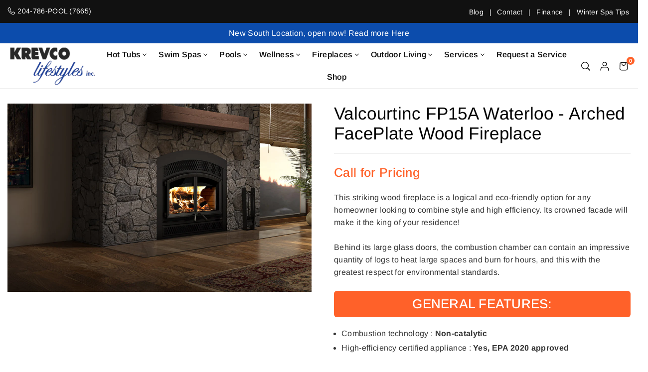

--- FILE ---
content_type: text/html; charset=utf-8
request_url: https://www.google.com/recaptcha/enterprise/anchor?ar=1&k=6LeDBFwpAAAAAJe8ux9-imrqZ2ueRsEtdiWoDDpX&co=aHR0cHM6Ly9hcHAubGlua3dyay5jb206NDQz&hl=en&v=PoyoqOPhxBO7pBk68S4YbpHZ&size=invisible&anchor-ms=20000&execute-ms=30000&cb=fxbol2hkn8ot
body_size: 48877
content:
<!DOCTYPE HTML><html dir="ltr" lang="en"><head><meta http-equiv="Content-Type" content="text/html; charset=UTF-8">
<meta http-equiv="X-UA-Compatible" content="IE=edge">
<title>reCAPTCHA</title>
<style type="text/css">
/* cyrillic-ext */
@font-face {
  font-family: 'Roboto';
  font-style: normal;
  font-weight: 400;
  font-stretch: 100%;
  src: url(//fonts.gstatic.com/s/roboto/v48/KFO7CnqEu92Fr1ME7kSn66aGLdTylUAMa3GUBHMdazTgWw.woff2) format('woff2');
  unicode-range: U+0460-052F, U+1C80-1C8A, U+20B4, U+2DE0-2DFF, U+A640-A69F, U+FE2E-FE2F;
}
/* cyrillic */
@font-face {
  font-family: 'Roboto';
  font-style: normal;
  font-weight: 400;
  font-stretch: 100%;
  src: url(//fonts.gstatic.com/s/roboto/v48/KFO7CnqEu92Fr1ME7kSn66aGLdTylUAMa3iUBHMdazTgWw.woff2) format('woff2');
  unicode-range: U+0301, U+0400-045F, U+0490-0491, U+04B0-04B1, U+2116;
}
/* greek-ext */
@font-face {
  font-family: 'Roboto';
  font-style: normal;
  font-weight: 400;
  font-stretch: 100%;
  src: url(//fonts.gstatic.com/s/roboto/v48/KFO7CnqEu92Fr1ME7kSn66aGLdTylUAMa3CUBHMdazTgWw.woff2) format('woff2');
  unicode-range: U+1F00-1FFF;
}
/* greek */
@font-face {
  font-family: 'Roboto';
  font-style: normal;
  font-weight: 400;
  font-stretch: 100%;
  src: url(//fonts.gstatic.com/s/roboto/v48/KFO7CnqEu92Fr1ME7kSn66aGLdTylUAMa3-UBHMdazTgWw.woff2) format('woff2');
  unicode-range: U+0370-0377, U+037A-037F, U+0384-038A, U+038C, U+038E-03A1, U+03A3-03FF;
}
/* math */
@font-face {
  font-family: 'Roboto';
  font-style: normal;
  font-weight: 400;
  font-stretch: 100%;
  src: url(//fonts.gstatic.com/s/roboto/v48/KFO7CnqEu92Fr1ME7kSn66aGLdTylUAMawCUBHMdazTgWw.woff2) format('woff2');
  unicode-range: U+0302-0303, U+0305, U+0307-0308, U+0310, U+0312, U+0315, U+031A, U+0326-0327, U+032C, U+032F-0330, U+0332-0333, U+0338, U+033A, U+0346, U+034D, U+0391-03A1, U+03A3-03A9, U+03B1-03C9, U+03D1, U+03D5-03D6, U+03F0-03F1, U+03F4-03F5, U+2016-2017, U+2034-2038, U+203C, U+2040, U+2043, U+2047, U+2050, U+2057, U+205F, U+2070-2071, U+2074-208E, U+2090-209C, U+20D0-20DC, U+20E1, U+20E5-20EF, U+2100-2112, U+2114-2115, U+2117-2121, U+2123-214F, U+2190, U+2192, U+2194-21AE, U+21B0-21E5, U+21F1-21F2, U+21F4-2211, U+2213-2214, U+2216-22FF, U+2308-230B, U+2310, U+2319, U+231C-2321, U+2336-237A, U+237C, U+2395, U+239B-23B7, U+23D0, U+23DC-23E1, U+2474-2475, U+25AF, U+25B3, U+25B7, U+25BD, U+25C1, U+25CA, U+25CC, U+25FB, U+266D-266F, U+27C0-27FF, U+2900-2AFF, U+2B0E-2B11, U+2B30-2B4C, U+2BFE, U+3030, U+FF5B, U+FF5D, U+1D400-1D7FF, U+1EE00-1EEFF;
}
/* symbols */
@font-face {
  font-family: 'Roboto';
  font-style: normal;
  font-weight: 400;
  font-stretch: 100%;
  src: url(//fonts.gstatic.com/s/roboto/v48/KFO7CnqEu92Fr1ME7kSn66aGLdTylUAMaxKUBHMdazTgWw.woff2) format('woff2');
  unicode-range: U+0001-000C, U+000E-001F, U+007F-009F, U+20DD-20E0, U+20E2-20E4, U+2150-218F, U+2190, U+2192, U+2194-2199, U+21AF, U+21E6-21F0, U+21F3, U+2218-2219, U+2299, U+22C4-22C6, U+2300-243F, U+2440-244A, U+2460-24FF, U+25A0-27BF, U+2800-28FF, U+2921-2922, U+2981, U+29BF, U+29EB, U+2B00-2BFF, U+4DC0-4DFF, U+FFF9-FFFB, U+10140-1018E, U+10190-1019C, U+101A0, U+101D0-101FD, U+102E0-102FB, U+10E60-10E7E, U+1D2C0-1D2D3, U+1D2E0-1D37F, U+1F000-1F0FF, U+1F100-1F1AD, U+1F1E6-1F1FF, U+1F30D-1F30F, U+1F315, U+1F31C, U+1F31E, U+1F320-1F32C, U+1F336, U+1F378, U+1F37D, U+1F382, U+1F393-1F39F, U+1F3A7-1F3A8, U+1F3AC-1F3AF, U+1F3C2, U+1F3C4-1F3C6, U+1F3CA-1F3CE, U+1F3D4-1F3E0, U+1F3ED, U+1F3F1-1F3F3, U+1F3F5-1F3F7, U+1F408, U+1F415, U+1F41F, U+1F426, U+1F43F, U+1F441-1F442, U+1F444, U+1F446-1F449, U+1F44C-1F44E, U+1F453, U+1F46A, U+1F47D, U+1F4A3, U+1F4B0, U+1F4B3, U+1F4B9, U+1F4BB, U+1F4BF, U+1F4C8-1F4CB, U+1F4D6, U+1F4DA, U+1F4DF, U+1F4E3-1F4E6, U+1F4EA-1F4ED, U+1F4F7, U+1F4F9-1F4FB, U+1F4FD-1F4FE, U+1F503, U+1F507-1F50B, U+1F50D, U+1F512-1F513, U+1F53E-1F54A, U+1F54F-1F5FA, U+1F610, U+1F650-1F67F, U+1F687, U+1F68D, U+1F691, U+1F694, U+1F698, U+1F6AD, U+1F6B2, U+1F6B9-1F6BA, U+1F6BC, U+1F6C6-1F6CF, U+1F6D3-1F6D7, U+1F6E0-1F6EA, U+1F6F0-1F6F3, U+1F6F7-1F6FC, U+1F700-1F7FF, U+1F800-1F80B, U+1F810-1F847, U+1F850-1F859, U+1F860-1F887, U+1F890-1F8AD, U+1F8B0-1F8BB, U+1F8C0-1F8C1, U+1F900-1F90B, U+1F93B, U+1F946, U+1F984, U+1F996, U+1F9E9, U+1FA00-1FA6F, U+1FA70-1FA7C, U+1FA80-1FA89, U+1FA8F-1FAC6, U+1FACE-1FADC, U+1FADF-1FAE9, U+1FAF0-1FAF8, U+1FB00-1FBFF;
}
/* vietnamese */
@font-face {
  font-family: 'Roboto';
  font-style: normal;
  font-weight: 400;
  font-stretch: 100%;
  src: url(//fonts.gstatic.com/s/roboto/v48/KFO7CnqEu92Fr1ME7kSn66aGLdTylUAMa3OUBHMdazTgWw.woff2) format('woff2');
  unicode-range: U+0102-0103, U+0110-0111, U+0128-0129, U+0168-0169, U+01A0-01A1, U+01AF-01B0, U+0300-0301, U+0303-0304, U+0308-0309, U+0323, U+0329, U+1EA0-1EF9, U+20AB;
}
/* latin-ext */
@font-face {
  font-family: 'Roboto';
  font-style: normal;
  font-weight: 400;
  font-stretch: 100%;
  src: url(//fonts.gstatic.com/s/roboto/v48/KFO7CnqEu92Fr1ME7kSn66aGLdTylUAMa3KUBHMdazTgWw.woff2) format('woff2');
  unicode-range: U+0100-02BA, U+02BD-02C5, U+02C7-02CC, U+02CE-02D7, U+02DD-02FF, U+0304, U+0308, U+0329, U+1D00-1DBF, U+1E00-1E9F, U+1EF2-1EFF, U+2020, U+20A0-20AB, U+20AD-20C0, U+2113, U+2C60-2C7F, U+A720-A7FF;
}
/* latin */
@font-face {
  font-family: 'Roboto';
  font-style: normal;
  font-weight: 400;
  font-stretch: 100%;
  src: url(//fonts.gstatic.com/s/roboto/v48/KFO7CnqEu92Fr1ME7kSn66aGLdTylUAMa3yUBHMdazQ.woff2) format('woff2');
  unicode-range: U+0000-00FF, U+0131, U+0152-0153, U+02BB-02BC, U+02C6, U+02DA, U+02DC, U+0304, U+0308, U+0329, U+2000-206F, U+20AC, U+2122, U+2191, U+2193, U+2212, U+2215, U+FEFF, U+FFFD;
}
/* cyrillic-ext */
@font-face {
  font-family: 'Roboto';
  font-style: normal;
  font-weight: 500;
  font-stretch: 100%;
  src: url(//fonts.gstatic.com/s/roboto/v48/KFO7CnqEu92Fr1ME7kSn66aGLdTylUAMa3GUBHMdazTgWw.woff2) format('woff2');
  unicode-range: U+0460-052F, U+1C80-1C8A, U+20B4, U+2DE0-2DFF, U+A640-A69F, U+FE2E-FE2F;
}
/* cyrillic */
@font-face {
  font-family: 'Roboto';
  font-style: normal;
  font-weight: 500;
  font-stretch: 100%;
  src: url(//fonts.gstatic.com/s/roboto/v48/KFO7CnqEu92Fr1ME7kSn66aGLdTylUAMa3iUBHMdazTgWw.woff2) format('woff2');
  unicode-range: U+0301, U+0400-045F, U+0490-0491, U+04B0-04B1, U+2116;
}
/* greek-ext */
@font-face {
  font-family: 'Roboto';
  font-style: normal;
  font-weight: 500;
  font-stretch: 100%;
  src: url(//fonts.gstatic.com/s/roboto/v48/KFO7CnqEu92Fr1ME7kSn66aGLdTylUAMa3CUBHMdazTgWw.woff2) format('woff2');
  unicode-range: U+1F00-1FFF;
}
/* greek */
@font-face {
  font-family: 'Roboto';
  font-style: normal;
  font-weight: 500;
  font-stretch: 100%;
  src: url(//fonts.gstatic.com/s/roboto/v48/KFO7CnqEu92Fr1ME7kSn66aGLdTylUAMa3-UBHMdazTgWw.woff2) format('woff2');
  unicode-range: U+0370-0377, U+037A-037F, U+0384-038A, U+038C, U+038E-03A1, U+03A3-03FF;
}
/* math */
@font-face {
  font-family: 'Roboto';
  font-style: normal;
  font-weight: 500;
  font-stretch: 100%;
  src: url(//fonts.gstatic.com/s/roboto/v48/KFO7CnqEu92Fr1ME7kSn66aGLdTylUAMawCUBHMdazTgWw.woff2) format('woff2');
  unicode-range: U+0302-0303, U+0305, U+0307-0308, U+0310, U+0312, U+0315, U+031A, U+0326-0327, U+032C, U+032F-0330, U+0332-0333, U+0338, U+033A, U+0346, U+034D, U+0391-03A1, U+03A3-03A9, U+03B1-03C9, U+03D1, U+03D5-03D6, U+03F0-03F1, U+03F4-03F5, U+2016-2017, U+2034-2038, U+203C, U+2040, U+2043, U+2047, U+2050, U+2057, U+205F, U+2070-2071, U+2074-208E, U+2090-209C, U+20D0-20DC, U+20E1, U+20E5-20EF, U+2100-2112, U+2114-2115, U+2117-2121, U+2123-214F, U+2190, U+2192, U+2194-21AE, U+21B0-21E5, U+21F1-21F2, U+21F4-2211, U+2213-2214, U+2216-22FF, U+2308-230B, U+2310, U+2319, U+231C-2321, U+2336-237A, U+237C, U+2395, U+239B-23B7, U+23D0, U+23DC-23E1, U+2474-2475, U+25AF, U+25B3, U+25B7, U+25BD, U+25C1, U+25CA, U+25CC, U+25FB, U+266D-266F, U+27C0-27FF, U+2900-2AFF, U+2B0E-2B11, U+2B30-2B4C, U+2BFE, U+3030, U+FF5B, U+FF5D, U+1D400-1D7FF, U+1EE00-1EEFF;
}
/* symbols */
@font-face {
  font-family: 'Roboto';
  font-style: normal;
  font-weight: 500;
  font-stretch: 100%;
  src: url(//fonts.gstatic.com/s/roboto/v48/KFO7CnqEu92Fr1ME7kSn66aGLdTylUAMaxKUBHMdazTgWw.woff2) format('woff2');
  unicode-range: U+0001-000C, U+000E-001F, U+007F-009F, U+20DD-20E0, U+20E2-20E4, U+2150-218F, U+2190, U+2192, U+2194-2199, U+21AF, U+21E6-21F0, U+21F3, U+2218-2219, U+2299, U+22C4-22C6, U+2300-243F, U+2440-244A, U+2460-24FF, U+25A0-27BF, U+2800-28FF, U+2921-2922, U+2981, U+29BF, U+29EB, U+2B00-2BFF, U+4DC0-4DFF, U+FFF9-FFFB, U+10140-1018E, U+10190-1019C, U+101A0, U+101D0-101FD, U+102E0-102FB, U+10E60-10E7E, U+1D2C0-1D2D3, U+1D2E0-1D37F, U+1F000-1F0FF, U+1F100-1F1AD, U+1F1E6-1F1FF, U+1F30D-1F30F, U+1F315, U+1F31C, U+1F31E, U+1F320-1F32C, U+1F336, U+1F378, U+1F37D, U+1F382, U+1F393-1F39F, U+1F3A7-1F3A8, U+1F3AC-1F3AF, U+1F3C2, U+1F3C4-1F3C6, U+1F3CA-1F3CE, U+1F3D4-1F3E0, U+1F3ED, U+1F3F1-1F3F3, U+1F3F5-1F3F7, U+1F408, U+1F415, U+1F41F, U+1F426, U+1F43F, U+1F441-1F442, U+1F444, U+1F446-1F449, U+1F44C-1F44E, U+1F453, U+1F46A, U+1F47D, U+1F4A3, U+1F4B0, U+1F4B3, U+1F4B9, U+1F4BB, U+1F4BF, U+1F4C8-1F4CB, U+1F4D6, U+1F4DA, U+1F4DF, U+1F4E3-1F4E6, U+1F4EA-1F4ED, U+1F4F7, U+1F4F9-1F4FB, U+1F4FD-1F4FE, U+1F503, U+1F507-1F50B, U+1F50D, U+1F512-1F513, U+1F53E-1F54A, U+1F54F-1F5FA, U+1F610, U+1F650-1F67F, U+1F687, U+1F68D, U+1F691, U+1F694, U+1F698, U+1F6AD, U+1F6B2, U+1F6B9-1F6BA, U+1F6BC, U+1F6C6-1F6CF, U+1F6D3-1F6D7, U+1F6E0-1F6EA, U+1F6F0-1F6F3, U+1F6F7-1F6FC, U+1F700-1F7FF, U+1F800-1F80B, U+1F810-1F847, U+1F850-1F859, U+1F860-1F887, U+1F890-1F8AD, U+1F8B0-1F8BB, U+1F8C0-1F8C1, U+1F900-1F90B, U+1F93B, U+1F946, U+1F984, U+1F996, U+1F9E9, U+1FA00-1FA6F, U+1FA70-1FA7C, U+1FA80-1FA89, U+1FA8F-1FAC6, U+1FACE-1FADC, U+1FADF-1FAE9, U+1FAF0-1FAF8, U+1FB00-1FBFF;
}
/* vietnamese */
@font-face {
  font-family: 'Roboto';
  font-style: normal;
  font-weight: 500;
  font-stretch: 100%;
  src: url(//fonts.gstatic.com/s/roboto/v48/KFO7CnqEu92Fr1ME7kSn66aGLdTylUAMa3OUBHMdazTgWw.woff2) format('woff2');
  unicode-range: U+0102-0103, U+0110-0111, U+0128-0129, U+0168-0169, U+01A0-01A1, U+01AF-01B0, U+0300-0301, U+0303-0304, U+0308-0309, U+0323, U+0329, U+1EA0-1EF9, U+20AB;
}
/* latin-ext */
@font-face {
  font-family: 'Roboto';
  font-style: normal;
  font-weight: 500;
  font-stretch: 100%;
  src: url(//fonts.gstatic.com/s/roboto/v48/KFO7CnqEu92Fr1ME7kSn66aGLdTylUAMa3KUBHMdazTgWw.woff2) format('woff2');
  unicode-range: U+0100-02BA, U+02BD-02C5, U+02C7-02CC, U+02CE-02D7, U+02DD-02FF, U+0304, U+0308, U+0329, U+1D00-1DBF, U+1E00-1E9F, U+1EF2-1EFF, U+2020, U+20A0-20AB, U+20AD-20C0, U+2113, U+2C60-2C7F, U+A720-A7FF;
}
/* latin */
@font-face {
  font-family: 'Roboto';
  font-style: normal;
  font-weight: 500;
  font-stretch: 100%;
  src: url(//fonts.gstatic.com/s/roboto/v48/KFO7CnqEu92Fr1ME7kSn66aGLdTylUAMa3yUBHMdazQ.woff2) format('woff2');
  unicode-range: U+0000-00FF, U+0131, U+0152-0153, U+02BB-02BC, U+02C6, U+02DA, U+02DC, U+0304, U+0308, U+0329, U+2000-206F, U+20AC, U+2122, U+2191, U+2193, U+2212, U+2215, U+FEFF, U+FFFD;
}
/* cyrillic-ext */
@font-face {
  font-family: 'Roboto';
  font-style: normal;
  font-weight: 900;
  font-stretch: 100%;
  src: url(//fonts.gstatic.com/s/roboto/v48/KFO7CnqEu92Fr1ME7kSn66aGLdTylUAMa3GUBHMdazTgWw.woff2) format('woff2');
  unicode-range: U+0460-052F, U+1C80-1C8A, U+20B4, U+2DE0-2DFF, U+A640-A69F, U+FE2E-FE2F;
}
/* cyrillic */
@font-face {
  font-family: 'Roboto';
  font-style: normal;
  font-weight: 900;
  font-stretch: 100%;
  src: url(//fonts.gstatic.com/s/roboto/v48/KFO7CnqEu92Fr1ME7kSn66aGLdTylUAMa3iUBHMdazTgWw.woff2) format('woff2');
  unicode-range: U+0301, U+0400-045F, U+0490-0491, U+04B0-04B1, U+2116;
}
/* greek-ext */
@font-face {
  font-family: 'Roboto';
  font-style: normal;
  font-weight: 900;
  font-stretch: 100%;
  src: url(//fonts.gstatic.com/s/roboto/v48/KFO7CnqEu92Fr1ME7kSn66aGLdTylUAMa3CUBHMdazTgWw.woff2) format('woff2');
  unicode-range: U+1F00-1FFF;
}
/* greek */
@font-face {
  font-family: 'Roboto';
  font-style: normal;
  font-weight: 900;
  font-stretch: 100%;
  src: url(//fonts.gstatic.com/s/roboto/v48/KFO7CnqEu92Fr1ME7kSn66aGLdTylUAMa3-UBHMdazTgWw.woff2) format('woff2');
  unicode-range: U+0370-0377, U+037A-037F, U+0384-038A, U+038C, U+038E-03A1, U+03A3-03FF;
}
/* math */
@font-face {
  font-family: 'Roboto';
  font-style: normal;
  font-weight: 900;
  font-stretch: 100%;
  src: url(//fonts.gstatic.com/s/roboto/v48/KFO7CnqEu92Fr1ME7kSn66aGLdTylUAMawCUBHMdazTgWw.woff2) format('woff2');
  unicode-range: U+0302-0303, U+0305, U+0307-0308, U+0310, U+0312, U+0315, U+031A, U+0326-0327, U+032C, U+032F-0330, U+0332-0333, U+0338, U+033A, U+0346, U+034D, U+0391-03A1, U+03A3-03A9, U+03B1-03C9, U+03D1, U+03D5-03D6, U+03F0-03F1, U+03F4-03F5, U+2016-2017, U+2034-2038, U+203C, U+2040, U+2043, U+2047, U+2050, U+2057, U+205F, U+2070-2071, U+2074-208E, U+2090-209C, U+20D0-20DC, U+20E1, U+20E5-20EF, U+2100-2112, U+2114-2115, U+2117-2121, U+2123-214F, U+2190, U+2192, U+2194-21AE, U+21B0-21E5, U+21F1-21F2, U+21F4-2211, U+2213-2214, U+2216-22FF, U+2308-230B, U+2310, U+2319, U+231C-2321, U+2336-237A, U+237C, U+2395, U+239B-23B7, U+23D0, U+23DC-23E1, U+2474-2475, U+25AF, U+25B3, U+25B7, U+25BD, U+25C1, U+25CA, U+25CC, U+25FB, U+266D-266F, U+27C0-27FF, U+2900-2AFF, U+2B0E-2B11, U+2B30-2B4C, U+2BFE, U+3030, U+FF5B, U+FF5D, U+1D400-1D7FF, U+1EE00-1EEFF;
}
/* symbols */
@font-face {
  font-family: 'Roboto';
  font-style: normal;
  font-weight: 900;
  font-stretch: 100%;
  src: url(//fonts.gstatic.com/s/roboto/v48/KFO7CnqEu92Fr1ME7kSn66aGLdTylUAMaxKUBHMdazTgWw.woff2) format('woff2');
  unicode-range: U+0001-000C, U+000E-001F, U+007F-009F, U+20DD-20E0, U+20E2-20E4, U+2150-218F, U+2190, U+2192, U+2194-2199, U+21AF, U+21E6-21F0, U+21F3, U+2218-2219, U+2299, U+22C4-22C6, U+2300-243F, U+2440-244A, U+2460-24FF, U+25A0-27BF, U+2800-28FF, U+2921-2922, U+2981, U+29BF, U+29EB, U+2B00-2BFF, U+4DC0-4DFF, U+FFF9-FFFB, U+10140-1018E, U+10190-1019C, U+101A0, U+101D0-101FD, U+102E0-102FB, U+10E60-10E7E, U+1D2C0-1D2D3, U+1D2E0-1D37F, U+1F000-1F0FF, U+1F100-1F1AD, U+1F1E6-1F1FF, U+1F30D-1F30F, U+1F315, U+1F31C, U+1F31E, U+1F320-1F32C, U+1F336, U+1F378, U+1F37D, U+1F382, U+1F393-1F39F, U+1F3A7-1F3A8, U+1F3AC-1F3AF, U+1F3C2, U+1F3C4-1F3C6, U+1F3CA-1F3CE, U+1F3D4-1F3E0, U+1F3ED, U+1F3F1-1F3F3, U+1F3F5-1F3F7, U+1F408, U+1F415, U+1F41F, U+1F426, U+1F43F, U+1F441-1F442, U+1F444, U+1F446-1F449, U+1F44C-1F44E, U+1F453, U+1F46A, U+1F47D, U+1F4A3, U+1F4B0, U+1F4B3, U+1F4B9, U+1F4BB, U+1F4BF, U+1F4C8-1F4CB, U+1F4D6, U+1F4DA, U+1F4DF, U+1F4E3-1F4E6, U+1F4EA-1F4ED, U+1F4F7, U+1F4F9-1F4FB, U+1F4FD-1F4FE, U+1F503, U+1F507-1F50B, U+1F50D, U+1F512-1F513, U+1F53E-1F54A, U+1F54F-1F5FA, U+1F610, U+1F650-1F67F, U+1F687, U+1F68D, U+1F691, U+1F694, U+1F698, U+1F6AD, U+1F6B2, U+1F6B9-1F6BA, U+1F6BC, U+1F6C6-1F6CF, U+1F6D3-1F6D7, U+1F6E0-1F6EA, U+1F6F0-1F6F3, U+1F6F7-1F6FC, U+1F700-1F7FF, U+1F800-1F80B, U+1F810-1F847, U+1F850-1F859, U+1F860-1F887, U+1F890-1F8AD, U+1F8B0-1F8BB, U+1F8C0-1F8C1, U+1F900-1F90B, U+1F93B, U+1F946, U+1F984, U+1F996, U+1F9E9, U+1FA00-1FA6F, U+1FA70-1FA7C, U+1FA80-1FA89, U+1FA8F-1FAC6, U+1FACE-1FADC, U+1FADF-1FAE9, U+1FAF0-1FAF8, U+1FB00-1FBFF;
}
/* vietnamese */
@font-face {
  font-family: 'Roboto';
  font-style: normal;
  font-weight: 900;
  font-stretch: 100%;
  src: url(//fonts.gstatic.com/s/roboto/v48/KFO7CnqEu92Fr1ME7kSn66aGLdTylUAMa3OUBHMdazTgWw.woff2) format('woff2');
  unicode-range: U+0102-0103, U+0110-0111, U+0128-0129, U+0168-0169, U+01A0-01A1, U+01AF-01B0, U+0300-0301, U+0303-0304, U+0308-0309, U+0323, U+0329, U+1EA0-1EF9, U+20AB;
}
/* latin-ext */
@font-face {
  font-family: 'Roboto';
  font-style: normal;
  font-weight: 900;
  font-stretch: 100%;
  src: url(//fonts.gstatic.com/s/roboto/v48/KFO7CnqEu92Fr1ME7kSn66aGLdTylUAMa3KUBHMdazTgWw.woff2) format('woff2');
  unicode-range: U+0100-02BA, U+02BD-02C5, U+02C7-02CC, U+02CE-02D7, U+02DD-02FF, U+0304, U+0308, U+0329, U+1D00-1DBF, U+1E00-1E9F, U+1EF2-1EFF, U+2020, U+20A0-20AB, U+20AD-20C0, U+2113, U+2C60-2C7F, U+A720-A7FF;
}
/* latin */
@font-face {
  font-family: 'Roboto';
  font-style: normal;
  font-weight: 900;
  font-stretch: 100%;
  src: url(//fonts.gstatic.com/s/roboto/v48/KFO7CnqEu92Fr1ME7kSn66aGLdTylUAMa3yUBHMdazQ.woff2) format('woff2');
  unicode-range: U+0000-00FF, U+0131, U+0152-0153, U+02BB-02BC, U+02C6, U+02DA, U+02DC, U+0304, U+0308, U+0329, U+2000-206F, U+20AC, U+2122, U+2191, U+2193, U+2212, U+2215, U+FEFF, U+FFFD;
}

</style>
<link rel="stylesheet" type="text/css" href="https://www.gstatic.com/recaptcha/releases/PoyoqOPhxBO7pBk68S4YbpHZ/styles__ltr.css">
<script nonce="1JuG5HlzumCqBBNUvho64w" type="text/javascript">window['__recaptcha_api'] = 'https://www.google.com/recaptcha/enterprise/';</script>
<script type="text/javascript" src="https://www.gstatic.com/recaptcha/releases/PoyoqOPhxBO7pBk68S4YbpHZ/recaptcha__en.js" nonce="1JuG5HlzumCqBBNUvho64w">
      
    </script></head>
<body><div id="rc-anchor-alert" class="rc-anchor-alert"></div>
<input type="hidden" id="recaptcha-token" value="[base64]">
<script type="text/javascript" nonce="1JuG5HlzumCqBBNUvho64w">
      recaptcha.anchor.Main.init("[\x22ainput\x22,[\x22bgdata\x22,\x22\x22,\[base64]/[base64]/[base64]/ZyhXLGgpOnEoW04sMjEsbF0sVywwKSxoKSxmYWxzZSxmYWxzZSl9Y2F0Y2goayl7RygzNTgsVyk/[base64]/[base64]/[base64]/[base64]/[base64]/[base64]/[base64]/bmV3IEJbT10oRFswXSk6dz09Mj9uZXcgQltPXShEWzBdLERbMV0pOnc9PTM/bmV3IEJbT10oRFswXSxEWzFdLERbMl0pOnc9PTQ/[base64]/[base64]/[base64]/[base64]/[base64]\\u003d\x22,\[base64]\\u003d\\u003d\x22,\x22wpbDnsK7wpXDksKAwrXCl0FYNxzCisOYfcKmHHN3woJZwr/ChMKZw6XDmSzCksKVwoPDhwtGEVMBFELCoUPDu8Oiw51swrY1E8KdwqnCs8OAw4saw5FBw44WwqxkwqxfIcOgCMKWDcOOXcKnw4krHMO5asOLwq3DgxbCjMOZNlrCscOgw75nwptuUnNMXRDDvHtDwo/Ct8OSdWE/wpfCkA/DijwdeMKhQ096SCUQC8KqZUdHBMOFIMOSYFzDj8OuaWHDmMKPwq5NdUPCl8K8wrjDr0/Dt23DiWZOw7fCrsKQMsOKfcKYYU3DpcORfsOHwobCpgrCqTxUwqLCvsK0w7/ChWPDuBfDhsOQN8KcBUJhJ8KPw4XDosK0woU5w7XDi8OidsO9w5pwwow4Sz/DhcKJw6whXyVtwoJSPAjCqy7CgRfChBlyw4ANXsKKwpnDohpFwot0OUbDvzrCl8KrHVFzw4cnVMKhwrIORMKRw7QCB13ChnDDvBBdwp3DqMKow5Myw4d9Di/DrMOTw6PDsxM4wrHCgD/[base64]/[base64]/DjsKrwqRdPXzDg35Cw6dUw4LDhXEBw6IeQVVOUUPClyAvP8KTJMKaw7hqQ8Odw5XCgMOIwrcpIwbCgsK4w4rDncKJWcK4CzFgLmMtwpAZw7ccw7ViwrzCpA/CvMKfw40GwqZ0CcODKw3CvR1MwrrCjsO8wo3CgQvCp0UQTsKdYMKMAsOjd8KRJGXCngc7OSs+WUzDjhtlwqbCjsOkSMK5w6oAV8O8NsKpKcK3TlhfayRPBy/DsHI9wq5pw6vDuVtqf8KOw4fDpcOBJsKmw4xBDWUXOcOSwpHChBrDmRrClMOmVl1Rwqojwph3ecKWXi7ChsOuw6DCgSXCiX5kw4fDtEfDlSrCpSFRwr/DkcOcwrkIw5UbecKGBU7Cq8KOFMOVwo3Dpxwewp/DrsK/NSkSVsO/JGgqFsKaTkPDosK+w6TDmmRIHzotw6TCq8Ovw7FEw6jDqEXCqQVPw5HCkCVmwowGdCslVk3CpsKww5LCoMOow7cMJgTCtwl7wrtNU8KuQ8K1wq7CoDwRLTTCsFjDmFw7w4IDw4XDmCtEQmcOF8OUw79Mw6JTwoAzwqPDnhDCrS/CtsOKwp/DijkJU8K5wq3DvCwlScOLw6LCqsK1wq7Dj1PDpntsYMOTPcK3F8Kgw7HDqsKoESxnwrzCqcOPWmkFL8OCfB3ClVA+wrJqQX1DXsOURUDDoGjCl8ONJsO/BCfDlEF0X8KESsK4w6TChkZHVMOkwqfChsK3w5LDgT13w5JbB8Ouw5UUBkrDlSt/[base64]/DmXoXYcKIU8KBPMK6w6fDn1pHw7FLPSLCjhoKw6wQCCbDv8KGwofDvsKdwpHDk1JZw4zCl8O0K8OAw7lfw6wcF8Kzw7pgEsKRwq7Dn1zCq8Kww5nCtB8UFcK1wr5iFBrDvMK/IGzDisO3HnNMXQ/Do2jCmEtAw7sDWsKnX8Otw6jCv8KULXPDq8OvwoPDjsKUw4lQw5R/VMK5wr/CtsK/w7rDtGTCt8KnJSpIY1jDtMOYwpEmLBEQworDmktaVsKGw5U8eMKIeU/[base64]/[base64]/DusOcO2nDnMOCwoTDjTXDn8K5wrw6XyvDlELCg1RWwoEsVsKwY8ONw6JGa2JCVMKXwp0jOcOvJUDDow3CuEY+IWsWXMKWwp97UcKtwrNvwo9LwqHDtVUzwoNABSDDjsO2acOXAgPDnEtLAGrDmG3Cn8O6SsOZN2UNSm/[base64]/Dlx1iw4jClsKEAMKowr/CqMO+w513wrdWcMOnCMKlAMOUwonCscK2w7nCg2bCmzPDlMOTbMK4wrTCisKeUsOGwq57HSXCnR3DlUhUwrbCugomwrHDr8OvBMOUf8KdFBTDnnHCvcOjGsKIwqJ/w4nCssKjwojDtg0HI8OXEnLCqnbCnXDCsm3Dul0MwoU2QsK7w7LDrcKSwqgVfU3Csg5OcXfDlcK+dsKdfjNPw5URAcOde8OQwpLCk8O2Bj7Dr8KgwpXDkxdvwqXCgcOxK8OZTcKZQhbCksOfVcOafwQLw586wpbCu8KmBsOQJMKewqTCsRbDmGJAw7zCh0TDmCBqwo/[base64]/DjwLDjVs2VCBiYhPDlsKTw4BeAWYYw6zCj8Khw63CojrCvsO8R2YJwrfDnVIoG8K0wrXDvMOEd8OgAMONwp/DinV0NUzDoRjDhsO4wr7DmnvCk8OQISfDjcOew5A/QkHCkm7DsQzDujTCkSAqw6HDi2NadApBSMKuUSwfWQbCtcKMQksCa8OpLcOPwqcpw4NJVcKlZFA0wqnCgMO1MhHDlcKxLsKowrFAwr0teDxYwo7CshLDvQM2w6lcw7MkcsOwwoFqeyjChMOFVFwow7jDh8KLw4zDrsK/woHDnG7DthfCkFHCtmrDqcK5eFjDsX4UOcOsw7t8w4DDikPDu8OHZUvDnULCusKvBcOQZ8K2wr3Csgcow4siw4wFAMKvw4lOw6/CuzbDjsKxIDXCvgQpfMKNI3rDm1YDEF9bZ8K2wrXCmMOLw7ZSBlfClMKFXR9twq4HMVbCmFXDlcKQW8KLHMOvX8Kkw4bCmArDuX3ClMKiw4dBw7JUO8KRwqbChUXDrFnDpnPDg27DkCbCsE7DmD8JckDDgQQKbxpxGsKDRi/[base64]/[base64]/woR9JEw7cwkML8KobcK/FsKGXsOQXgQ5wrkcwofCrcKEGcOlSsOHwoVPDcOGwq1+w4LCm8OGw7p6w6YIwo7DpTYjYQvDosOMdcKcw7/[base64]/DkgjDkMKIwrPCt2XCo2AAbE1sw5/DsinDsShKBsOhYMOtw4EpKMOtw6rCs8KuGMOmKUhyGT8BVsKmd8KRwrFXHm/Cl8KtwocCBzgEw6ogdzbCk0vDvX88w4fDusKiCQPCpwsDccKyNcO9w7fDtC1kw7JVw6jDkEZEEcKnw5HDm8OVwojDuMKgwrBmD8Oswq4zwpDDpDxTclg/IsK2wrLDrcOgwonCtsKTLzUqJ0pjJsK8wpVHw4YPwrnDosO7w77CtgtYw6VuwoTDqMOqw4rDisK1JRQZwqYVCgYcw6DDqFxLwqNJwp3DvcKXwqUNE240TsOGw4p/w5w0ejYRWsOgw6wTblYnfhnCgnHDhg0Fw5bCtFXDpcOzFEdke8KUwq7DmjzDpA8pCxbDrcO0wpYawpNlOMO8w7XCisKYwqDDg8OowrXCgcKBAMOfw5HCtXrCo8ONwp8ZYsOsC0l6w6bCusO4w5vCiCzDintMw5nDqVMXw5pvw7/CgcOOBg3CgsOnw4VXwoXCq0cGezrCqXbCs8KPw7PCpMOrBsKewqczJMOBwrbCh8OERA3DkW7Cs25fwp7DnAzDpMKQCiwfPEHCisOacMK/[base64]/CvDB5e8KQDcOCFsKcwqYINW3CgcOSQsKww5rDisOiwpk0Ph5tw6/CrMKtGsORwoo0dnDDhCfCn8OzUcOSJXkuw6vDqcO1w6l6VsKCwoUZMMO7wpBWJ8Knw4x+V8KAQCcywrZkwp/ClcKPwp7CtMKpVMOFwqXCgE5Xw5nCiW/CpcK+fcK1CcOhwq0YBMKcCsKPw68IY8Orw5jDmcKVQAACw41wE8Oqwopew7chwqPDj0PCnHDCpMKxwpLChMKSwo/CsinCksKbw5XCq8O1OMOiZngJEnRtEnrDskJjw4fCmnLCusOrVg4BXMKNUk7DmQrCi3vDhMOALsKjLjzCtcOsPz3CgsKAI8ORdl/CmFbDvQrDgx18LsKUwqtgwrvCn8K3w5/DnE7Cq0tgAQNRanFbV8K2DB19w6rDi8KWDwMcBcO1cnpIwrTDn8O0wrptw5LDln3DuH3CiMKIGTzDt1UjTHdSPl4Iw5wJw7fCrV3CocONwpPColUpwobCgkZNw5bCuTAHAjnCuHzDkcO6w6chwpvCvcK6w7/DpMKTwrBgGjBKKMKtOCcXw63CmcKVLcKWOMKPP8K9w5vDuA8fB8K9UcOyw7E7w53DhRXCtDzCvsKwwpjCj20GZsK+SmotfhLDlMKGwooqw4/DicKIKHrCtVQeOcOJwqdnw6QuwrM6woPDpMKAfFTDoMKWwq/CvlTChMKKR8Oxwqk3w5PDjk7Cm8KdB8KwQmlnEcK5wojDmG5/[base64]/Ux3DgS7CssKEw4doW3HDucOswpQHTMOxwojCscK4QMKPwqnDhhQRwrrDiENhDMOCwpDDiMOcN8OIKsODw4MRWcKMw51ec8OfwrzDjgjCqcKwKX7CkMOpRcOGHcOyw7zDmsOxSAzDpMOjwp7Ch8O4YsOnw7DCv8ONw5Zsw4wEDRM6w6RGRlAzby/[base64]/DjEPCqcOnw6zCmE8awpzDtsOPw5fDgiwVwqBUw7ggBcKPP8KiwqjDm3EPw7YwwqjDtw8Swp7Cl8KkUivDrcO8PMOACTo1OlnCvjRqw63Dt8OqCcORwqLCg8KPEDw1woAewrEGLcOLF8KVQwc6AsO3aFUIwoATAsOsw6/Ck3IyC8KFSsOEdcK/w7Yow5szw5DDi8KuwoXCrhonfEfCicK9w64uw7EOGTzDkhvDn8OYCgLDrcOHwpDCocKjw5XDoQwGaEMfw4d7wpnDksKvwqENFMKEwqzCmQBpwq7Co17DjhfDuMKJw7Yfwr4eSUopw7VMPMOKw4EkXyrDsx/Cumklw61BwrQ4DHTDlkPDpMKbwr07D8Okw6HDp8OvKmJew54/a0Akw4oHZ8KEw6JzwpE6wq0pS8KddMKLwrolcmZILF3CsCAqA1DDuMKCJ8KnPsOFK8KgBnI6w6EFTgnDqV7CrsOhwrjDr8O4wpFaYV3DksOhdWXDrwceG1dmOsKhPMOFf8O1w7rCvCLDhMOzwpnDpVwzHSpyw4jDvsKVNMOVe8K/w4Yfwr7CisOPVMKRwrsrwqvDnwgQMj9+w4nDjXMlHcOVw6gXwpLDoMKjaxRYMMKGAQfCmgDDisOVAMKhADnDvcKLw6LDsRjCtMKmZxgnw4ZUTR/[base64]/DtU7CrG9Mw7QzdcK6BmXCosONwp/[base64]/CuQAtw7bCscKfAE3DrcKMw7vDnsO3wq7Cv8KJwotMw51xw7XDvVYbwrbCmHc7w7TCisK4w7VSw5nClycgwrXDiETCuMKKw4opwpMdHcObBS9tw4fDiU7Cgl/CrQLDjEjCncOcNUVXwoE8w6/CvxrCmsOaw50twoJLLcK8wpjDjsKEw7TCqiATw5/[base64]/DucKhw5TCs8OXCFNiw5UewpnCkMKBwqI/OcKCBxrDgcKnwr/DrsOjwqDCjy7DpzrDp8O7w6LDs8KSwrYEw7UdHMKKwpFSwr9oZcKEwrU2B8OJw5wcZcODwrBaw4Y3w4TCvALCqSfCsVjDqsOpc8K3wpZdwqLDlMKnD8KGAWM6B8K1AhtNL8K5GsKydcKvKMOAwofCtE3DssKFwofCgDzDqzQCaz3CiC0tw7lxw6MAwoLCjF/Djh3DpMK3IMOrwq9+w7rDsMKhw73DjGVcS8KcPsKhw6vCkMOUDyRCFHPCtHYvwrPDtFZcw6fChE3CnkpPw7EaJ2HCk8ObwrQuwqTDrmsjMsKUHMKVMMKGdg91CcKlbcOUw40yBQrDsDvCjsKdai5eH1kVwqInFMODw6Fzw6/DkktlwrXCiQjDusOiwpbDuh/DnQLCkCR/[base64]/[base64]/Dh8KONsOlWFlPMVfCkC1/Fh4cw60KblbDrgkDIRvCiiR1woBrw5p/PcOQYsOXwoPDkMO0RsK6w54LFCo/eMKQwqHCr8OdwpdGw5UDw67DtcKPb8OqwoYOacO3wqNFw53Cv8OawpdgLsKBJ8OXIMOkwph9w5BuwpV5wrbCiG8/w7PCosKlw5tVNcKeBCXCqsKOcyTCkH7Cl8O+w4PDnG8JwrDDgsOUT8OxPsKAwrEwAVdnw6zDkMOXwrAQcUHDkMOQwojCi0dsw7XDqcOEC0nDiMO5VC/CjcKKaRrDrGkOw6fDqCXDg21Zw6BifsKqK0ZKw4XCvsKIw6jDkMKzw6jDt05IKcOGw7PCm8KEOWBgw4TDpEpTw4bDlRRGwoDCgsOFC2zDm0rChMKIAXFyw4vDrMOyw7g0wo/Ch8Oawr1Aw4LCkMKYNFxabjFtKcK9w5XDukQuwr4tMlrCqMOXQMOlQcK9Qlphwp3DjEBHwpTCjG7DpcOKw5Fqe8KlwrkkY8K8ccOMw5oNw57CkcKSYDDDlcKYw5nDjMKBwpTCgcKFAiQbwq9/UC7DssKnwpzCucOsw47CgsOxwrfChwvDqllRw7bDlMKqGE96XyjDqRR/woTCksKmw5zDtjXCm8KWw48rw6TCi8Ktw5JjYcObwqDCj2PDjzrDpmF/NDjCgm8FXQMKwp02XMOAWh0HXk/DtMOgw5s3w49Ew5fDryjDkGjDoMKXwofCvcKRwqwGFMOuesOULwhXMMK9w4HCmwdGFXrDsMKEHX3CksKOwqMMwoPCsR/Cr03ClGjCuW/[base64]/CgxvCvxsPY3lVUnbDusOJXsONNMOJBsKnwpF4AmdSEEfChwDCg3h5wq7DvXRHVMKOwo/DicKDwrpBw5NtwojDgcKFwqbCvcOnL8KKw7fDtsO3wqkhUhrDjcKww7vCucKBd0zDv8O1wqPDssK2PybDnxQBwoNxPMO/wr/DjwMYw6MBQcK/[base64]/Cj13Ch8OwJD/DlFLCtVAxwq/[base64]/[base64]/[base64]/[base64]/CoTTDtWoDw5AWPX/Ci8KcwrIsHcKtJ8K5LgRGw4HCggcbw6ptISrDqcOyXVgOwosKw5/[base64]/Ct8KWwpvCgUViw7DCrsOyWB4yEsKFJxjDmgrClCvDncOQDcKUw4XCnMKhY3PCmcO6w4cNGsOIw6/DkkrDqcKyakDCjDfDiAHDtDHCj8OAw7BWw5HCoi7Cql4hwrdFw7pHJcKZVMOrw5xLw7tfwp/CkEnDs0EZw4PDnCXCmHzDqTIkwrDCrMKnwrh7dRnDsz7DpsOawo81w53CosK2wqTCghvDvMOGwqnCt8Kxw4I9ICXChjXDizsALWLDo2Mkw5Ifw5jCombCsWrDrMKtw4rCjz4qwpjCncKswo97YsORwr12HWXDsnhxasK9w7Ajw7/CjcOnwo7DqsOoOgrCnMKhwoXChh/[base64]/w5g1KG3CnFIha0jDtMKzRcOSwr0mwp9hdydlwo7CmMKTHMOew55bwo/CscKxUsO7TRsjwqgEQMKPwqjCmTzCh8OOT8O4c1TDuCBwBMKawpkRwqDDvMO+FA0ccXlcwqJnwro1GcKow4EBwpPCkE9Cw5jCk198w5HDmg9Ca8OCw5rDm8KVw43DkQxzC2DCqcOHSjR5cMKbKCDDkVfDpMO/aFjDqS5bBXHDuRzCusO4wqbDgMKYCjXCiypMw5PDiz1Cwr/DocO8wodPwpnDlAx+WBLDncOYw6h6EMODwrfDh1fDqcKAbRjCt3hOwq3CtMKYwpMmwpkRB8KfFkFSUcKJwpY5XcOcRMORwo/[base64]/wqTDv1HCnzHDrMOAwq8qMWI/TMOmLFpQw4I1w6VQXsKLwrtsCHzDusKFw7PCrMKscsOawoV/[base64]/DpXPCjsOTfjFYQMKDwozCuEnDmjvCv8OMwprDpMKZwrdjw5MsXXfDtEXCki3DvhfChgDChcObG8OmV8KIw4TDnGY1bF/CpsOLwpxrw4NBW2LDtUEdXC8Qw7FPIg1dw48gw7jDvsOmwolYe8KAwqtaLkVQYArDocKCMcKTQcOYXilLwoNZbcK9UWRnw6InwpUXw7bDhcKHwoQGb1zDgcKKw6rCihgBFkNEdMKFOkfDpcKCwoZ9d8KJYHEIF8O4YcO5woI/G183V8O0ZXLDqzfCgcKFw5rCjsOUesO6woAVw7rDu8KNJxzCrcOsWsORRjR8f8O7LkXDvR9aw5HDjDLDmF7CtS3DlhbDuE1UwoHDvhfCkMObPDM3CsKKwoEBw5oww5jDgj8Rw64lDcKjWBDCmcKqKsO/ZCfCqj3Diw8MSTMgEsKeK8OEw5EWw61cGsK6wpfDimoiJ1nDusO+wqF+P8OqM3/DqcObwrrCkcKUwq1lwod8SVtxEH/CsATCuSTDrFDCjcOrQMO5T8OkInXDm8ORcynDhzJDU0fDtcKYHMKrwoIjaQ4DYsKTMMKSwroaCcKvw6fCgBUrECzDr0J3wrdPwqfDiUXCtR5owroywp/DiHvDrsKSd8Khw73CkHVdw6zDq1RcMsK6cnxlw4NOw4RVw65lwrUwc8OwBcOOBMKMU8KxKMOgw5jCq0vCvkfDlcKPwrnDucOXU2DDq00awr3CpcKJwr/DjcKWTzB0woAFwofDg2R+I8Ovw5vDlSIdw4h6w5EYc8OOwp3DnG45Xmt+bsKjZ8K7w7c+JsO7BVTDrsKsZcOiSsOnw6oUSMK4PcKPw7pRFj7CmS/[base64]/CssOOSEbDk2J0FVXDh2tSbDQCZsOqw6s6esKYR8KDFMOBw4UfT8KEwqMzFMKFf8KYTGEAw43Dq8Kbb8Ogdhk8R8OKY8ODw5/Cphc3FThow6p2wrHCo8KAw5MPCsOMNsOzw4wRwoPCssOSwpZvYsOuf8OaXEvCosKyw4Irw7F+aV5WSMKEwooqw7Qqwp8qV8KhwoglwrUBE8ORJsKtw4c4wr7CtFvCiMKXw6vDhsOHPjEbXcOdaD3Cs8KbwqxBwp/CjsOxOMKwwobCksOjwqc8AMKlw44lAx/DuTcKUsKuw4zDr8ONw7s1dVPDiQnDssO7fX7DgG10fcKtAE/DmsKef8O2GsKxwoJYPsOvw73Du8OIwpPDigxZaiPDoQRTw5opw5gLYsK9wrjCj8KKw4Ylw5bCmQsFw4jCocKUwqnDkkQawpBTwrNCBMKpw6fChT/ChXPCjcOPG8K2wpPDtMK9JsOFwrXCncOYwr4ywrttDU3DrcKpEDxIwqLCusOlwqLDoMKOwqlZw7LDn8O1wpojwqHCtMOjwpvCs8OwVjUKTTfDq8KfHcKMVgXDhCA7FHfCqRtow7/CrgHCs8OLw5gHwqMfdGRVecOhw741AEd+wqnCpjwLworDnsKTVihqwqgbw53DtsOaOsOSw6/CkE8rw5zDgsOXMHHCqsKUw7TCo3AjH1Zow7QvCsKceArClAPDrMKKAMKFJ8OiworDhyHDr8O8TsKEw43CgsK6CsKaw4h2w7DClVZXUMKww7ZFIiPClV/Do8K6wrbDmcOLw75FwobCv2Y9GcOYw4QKwoFNw4orw77Ch8OAdsOXwovDssO+XEIJZTzDkXZWMcKswqMrTUsEIhvDqkfCrcKZwqcrbsKHwqsBOcO/[base64]/PCcOw4PCq8KVFSTDo8O6w5DDnhImwqXDoMOhw4oxw6rCvcOzGcOUNgVSwpTCkw/Cn0Qowo3CiAgmwr7CocKaX3gzGsOOHjtndmzDpMKPdcK+w63CncOLdE9gwqRdBsOTXcOyN8KSH8KkDcKUwqTDmMOfUWHDkx99w6fDrMKKfcKPw6hZw6rDmcOUCxBpSsOww7vCtMO8RRAST8O3wpInwrXDsm3CncOjwqxfZsKGQcOiWcKHwq/CvsODcEJ8w64Ow4AvwpjCplTCucKZNsOIw6bDmQYewrczwqVHw45swrjDjwHDg07Coyhzw4jDv8KWwqXDvVPCtMKkw5rDp0jCiwfCvT7CksOCXFLDiBfDpcOqwojClMK0LcKYeMKhC8O9RcOzw43DmcO7wovCjB4HBRI4YUBhdcKDB8ODw7XDm8O0wp9ywqbDsm8/CsKQVgxKJcOcY1NJw6dvwp4gPMKhW8O1CMK7a8OEGsK4wo8HZVPDvMOjw7Y8bcKKwqVTw7/Cq27CpMOTw4TCucKRw7DDpMKyw5oew4tFJMKqwqpDeD/DjMOtAsKGwoEmwrnCmlvCocKNw6bDgjrCo8KmchAww6XDtAkrfT9XaT9ldj9Gw5PCnEJTX8OLecKfMy4xRcKSw5HDh2luK2fCnVkZcyAqVmbDqmfCi1XChBXCk8KDKcOyX8K7I8KtDMOIb2lPbkBcJcKhOnNBw4bClcOkP8KDwoNzwqgyw4PDmsK2woppwp/CvVbCssO9dMKxw4NYYwQDDGbCvjgtXgnDtF/Dpm8Kwp5Ow6TCrwBNV8K2PMKuAsOjw4vClWdAFBjCl8OFwqhpw6M/wq7DkMK+wotJCF4OJMOiX8Kmwpodw6JAwr9XaMKCwpxbwqtJwq0Lw6nDicOSOMKldFF3wobCi8OUGMOOCwjCrMKmw43DqMKpwpwGAMKfworCjAvDsMKTw4vDsMOYQMOewpnCncO6NsK6wq/[base64]/[base64]/DlQnCoMOFTXjCqTzCrAscb8OqdEd/SHLDnsO2w6s0wo9pCMOFw5PCnkLDg8Obw5xxwprCj2TDpjsWQDXCrHM6UsKPNcKZYcOmLsOkJsO/cznDo8K6HcKrw6/DsMKNfsOyw4htBGjDp3/DkgXCo8OKw65MdkHCmjHDnFh+wppEw7RewrZFRUNrwpoPGMOUw5Fmwop8KV/CjMOnw7LDhcO6wrkxZATDgCs2AMO1fcO3w48uwozChcOzDsOyw7fDg3nDuRbCgknCjHjDoMOdBifCmxxUEX3ChMODwqbDusO/wovDgsOCw5TDjicaOzpyw5bDkwcyFEc2EgZqRMOrw7HCg1sAwp3DuR9Rw4JHesKbP8OPwovCsMKkXgPDm8OgUhgBw4rDp8OrB34Dw4lFLsKpwovDmMK0w6QLw6smw5rCv8K1R8OiOWFFKsOqwrMhwpbCm8KeF8OxwpnDvmTDgsKVSMO/f8Olw60sw5PDrT4iw5TDvcOCw4rDhGnCpsO4S8KzAWpoHBIMPTc/w44yX8KSJcO1w6zCn8Kbw7TDtizDs8KTE2TCvUfCjsODwoI1SBIywphXw5Zqw5LCucOyw6DDq8KQfMONFF4Zw7NTwp1bwoUjwqDDqsOzSD/CvcKlYX7CrhbDrzXDn8OcwrrCg8OPTcOwbMOpw4RzE8OWO8Oaw6dxZjzDj1XDmsO3w7XDqwU+JcKnwpsrUUZJHQsvw7TDqWfCp2FxL1nDqEXCrMKiw4zDvcOiw5rCq3t7wp/Cl33DicOFwofCviFHw7djHcOWw4rCq1gkwoLDmcKhw5lywrrDq3fDqg7DgG/[base64]/DnsKew4fCgMO7w4smwq/CuB55w5VSwpkzwpk+d3fCsMKYwqcQwqFSMXohw7cxNsOPw5DDsyBpOMOJCMK8N8Kjwr3DhMO0B8KkAcKjw5fChRXDsl3Cng7CssK+w77CssK4MmvCrXZISMOqwq3Cq2pdQSd7XGZNPMOXwotLcSc8AFNcw51tw6JSwq4qCcKSw5BoPcO2w4sNwqXDrMOCR08/NRPCjAQYwqTCucKUMjkVw79xc8Oxw6TCjgbDlgUQwoQqHsOJRcKqOALDsnvDi8OHwpLCj8K5XBEseENcw6oww6cnwq/DjsOFJlLCj8Obw7IzFzFhw5hqw7DCnsOjw5oaBsONwrbDoCHDkgBOJMKuwqA8A8K8Rl/DhcKYwoxMwqnCtsK/[base64]/CsQDDtz0dwqTCkcKrwpDDhx1vQcOdwq4EIx4KwrNWw753D8ODw5USwqATBXB5w4lnZ8K7w5jDg8Obw7ctMsOcw77DjcOfwr8aETzCjsK+SsKYZyrDsjkawofDijzCsSJHwpHCh8K6EcKMDi/DmcOwwpJHEcKWw6nDpS95wqFBFsOZR8Odw4LDgcO+FMKgwp54JMOWP8OLMX18wpbDjyDDgBzDrh/[base64]/ClQjChyXCtMK5Y8K9wq0EH8K2ZUN0w6NHIsOeLjk/wqLCp1krf2FDw5DDoFEQwr82w78SVH4RFMKHw5F/w49OD8Kow7xbK8KACcKcNwLDi8OlZANXw6DCgsO/IV8BKWzDqMOsw7J8KjIgw48mwqbDmMO8L8Oww6MXw7LDiVzDqcOzwp3Du8OMY8OGWMOew5HDisK8a8K8acKpwrPDrz7Don/ConRPDwfDhcOCw7PDsmjCscKTwqp+w63CsWIrw5jDtis3fsO/[base64]/DtsKbZyzCrsODwoI1w5ohwpk3wotsD8KfTEIAccKmwojCj2kQw4/DicO0wqNAfcKRKsOjw4oPwr/CoD3CmMOow7vCosOQw5VVw6XDtsKzST9Qw6nCrcK2w7oLU8O8ZyYHw4QJYEjCkMOCw4RFY8K5b3xRwqTCkDd8I152N8KOwp/Dq20dw4EJXsOoEMOkwpLDhGPCigXCssOaecK1ZTbCv8KOwpPCpWQNwpNxw6QeLMKxwpQyUzHCmxAlEBN2S8KPwpnCtA9SfmIfwoLCocKGf8O+wqDDhSXDp13CqsORwpc5RjF8w5AnEsKmNsOcw4/DiFIfV8KJwrdiRcO3wqnDnDHDqlbChFgdeMO+w4sWwphYwrtkVVrCt8KxSXczHcKAU2UYwromPE/CpcKHwpwOb8O8wr44wrTDicKsw40Ww7zCqyfCusO0wr82wpbDlcKKw410wr4gAsK1PsKBSwdUwr/Dp8Opw5HDhWvDtjMHwoPDkEAaOsOFAF8zw447wpwTMQnDpXV4w51SwrPCpsK4wrTCuX1FE8Kzw7vCosKtG8OGH8Otw6Y4wo7CusOGScOqfsKrRMOHciLCl0dWw57DksK/[base64]/DowV4MiFGwojDiw/Ci8OOwqTCk8OXwq1tHsOcwrZ4PR1zwpRPw6N+wrnDk1o3woTCtyYIW8ObwozCtsOdQVbCj8K4DMOFGMKFFAY9YE/Ci8KvccKgwo9GwqHCuiAOw6ARw5bCgcK4aU9TZhMowrvDvy/Cv2bCvHvCksOBWcKVw6LDtTDDssOFXx7DtUFpw5IhbMO/wrjDg8ObJcOgwo3CnsK8KXHCiE3CgDPCmSjDtVh+woMZacOjG8KBwpUrV8KPwp/Cn8Kkw54xB33DuMO5JBFcC8OqOMO7TnrDmkvClMO9wqhaOEPCnTtdwogfHcOmd0VEw6bChMOlEsKDwrTCvxRfMsKIUkEabcK3eT/Dg8OGZnXDl8OWw7VDasOHw4PDu8OzHGMiSwLDrVcYdMKZaxTCisOuwr3CjcOXOcKpw4d0V8KWUMOHdm0XNTnDvQ8Fw4EQwp/DhcO1MMOcYcOxV3l4WknCpAYhwrTCvS3DnT1AdWFqw4pldMKWw6N/eSfCpcOQWcK+ZcKHFMKuRXdqSS/DmXbDhsOofsKIfcOVwq/CnybClcONYnYXSmbCpsKnOSooP2Y0J8KTw4vDsQDCvH/[base64]/CsjzDqMO/w5NVRybDgsKfw5XDpWdMVsOBwptbw61Tw5EywrjClSYxQiTDsHfDo8OdcsOnwoZqw5XCuMO1wpLDs8OyAGVxdXHDlgU4wpPDvCc5J8OkEMKZw6vDmMOmwpnDtMOEwqIwX8OpwqDCk8K4RsO7w6Qsa8O5w4DCiMOWFsKzPg/CsTvDqMOww6xIVR4MccK4woHCvcOGw6sOw6FHw7Rxwq18woYVw6RUB8K6FG4+wrDCn8OdwonCrsOGaRA3wrXCuMOaw7xLfx7CjMKHwpVmXcKbWAxQaMKiNzp0w6ZnLsOSIndKOcKhwrVGP8KYXw/ClXEBw4tFwrPDq8Onw77DkH3CkcK/HsK7w6DCncKRcHbDtMKuwqfDigDCnkhEwo3CkgEew7xbYDHCvcKGwpXDmlLCtmXCgcKWwoBPw7k3w5EbwqIGwrDDmTU8AcOLb8OMw5/[base64]/CvcO4w7lLw5TDrsOpYnPDv0xTwr3CrzA+FGwdMcKpVMK8X3Fsw5XDrz5vwq7ChDJ2J8KKKSnClMOnw4wIwqlIwrEFw4/CncKjwqvDll/DgUFiw7FudcOFUkjDhMONNcOwIwvDhhsywq7CiETCpcOww73DpHcfA0zCncKMw4NhWMKPwpFdwq3CqiTDuj4Uw5s9w5EkwrTDqCR7wrUIPcKtIBgAZ3jCh8OtXF7Cr8Ovwo4ww5Zvw4/DtsO4w4I0LsOOw6E9JDHChMKSwrU1wo84LMOWwplHPsO9wpDCgWDCkzbCqsOEwr0HUl8Rw4xid8Krb1ojwpEXEMK2wpPClGN/NcKDRcKtc8O0P8OcCwTDinDDmsKrScKDDU5ow51dLyPDpMO3woYxUMKebMKvw4/DnTLCqhPCsCZDCcOeFMKzwoXCqFDCnCB1WQ3Doj5iw5hjw7dZw6jCjnLDuMKaNDLDuMOVwrcCNMKswrfDnELCu8Kewqclw7dZVcKCJMODI8KTZcK3FMO/LBXChxfDk8Kmw7jDoyjDshoGw4cWEHDDhsKHw4vDlcOiR1rDmEXDqsKSw4TCmllldcKLwolLw7zCgzjDjsKhw7saw6A1Qz7DuzYiS2PDn8O/TsOKBcKMwrDDrmoofcOzwrspw73CpH85eMKlwqs9wo3DuMKFw7Raw5sDPg8Tw4srKFDCgMKFwosPw4vDqR53wrAAEC5KVAvCq3o/[base64]/wq/CnMOhwqfCvWNwbCMQGinCnsKnORfDhQZCXcKgP8OswqcZw7LDscOTJWtjGsKAXMOsa8Okw48wwpPDgsO+esKRAsOhwpNOeSNMw7E8wqV2WTIROXvDrMO9cRHDpcOlwrHCmUrDqcKtwq/[base64]/Cl8OuM8OHwp5bw7DClWzDt8ONwo3Dk8OEw7VGwopmTStiwqYtK8OIFsOewqUvwozCicOUw74LDjTCgsOfw4TCqhrDscO9GMOWw5XDsMOxw47Dg8Kmw7HDm2oiJFhgAsOxbiPDgS/CkmgZXEEmA8O3w7PDq8KTIcKYw6c3BsK7GcKkwrA1wpEAY8KTwphQwo7CuHodX30/wp7Cs3PDisKNBivClMKAwoRqwrLCrVzCni0Rw6EhPMK5woI+wrtpJk/CusKPw790wovCqSbDmSk2AwLDoMOmKllxwrkhw7JWa2vCnSPCoMOHwr0SwqzDuh87w5Epw59wBl7DnMOZwrAcwq8uwqZsw45nw7ZowpEwTB1mwofDuEfCqsKIwqbDkxQFHcKkwonDncKiIAk0SAPDlcK4TnTCosO+SsOawr/CoQx2GcKzwqckDsO+w69fT8KtKMKbXXUtwqvDjMOdwqzCtUszwo4CwqbDlx3Dk8Kaa3dEw6N0wr5lLz/CpsOpWWzCpTENw5p6w4kBC8OaTTcPw6zCg8KoDMKJw6Bvw7BfXBkCfjTDgh8EAMO0QxvDt8OTJsK/[base64]/CpTDDrsOqcC0iXMKfYBsFwqdBQG7DhE88G1zCmMO0wpUqSlLCo3vCoWrDjDM1w4tMw4XCnsKswr3CrMKjw5PDhEvCp8KCR1HCu8OeBcKhw5kpPcKiUMOew7N0w6J0JzfDsCrDuwwvKcKgWX/CqEvCukRbJVV7w786w5ZTwrwRw7PDkmDDl8KXwrsgcsKQfEjCoycywozDvsOyT31pR8OGO8O9amLDmsOVDTBJw7I/HsKkQcKoHHJKLcOrw6nDrkJtwp8hwqTDiFfCuw3DjxwgfVbCh8OowrvDrcK/[base64]/CpwLDosO7SsOlXMOlJMOZVcKhKsOowqZkwqNkPBbDnQUABWDDjCvDhS4Owo0QIi5qax4ELynCmMK4QsOqKcKUw7fDrifCrQbDs8OHwobDnSx3w43CgcOWw40BPsKba8OgwrvDoT3CrhbChAgJZ8KbQ1TDu01HGcKzwqksw59wXMKZbRgvw5LCkxtqegIYw7/Dm8KXPALCscOQwoHDjcONw40ZWENOwpTCvsKew6ZHLcKnw73Ds8OeD8KEw6nCmcKaw7DCtGMcG8KQwr8Gw5l+OcO8wofCp8OMEyjCmcKNfCnChMOpLBPCncKywonCqGzDtjXDsMOKw5JEwr3DgMO8IVbCjDzCvWXDk8KowqzDkgjDj24Gw7oYPcO9X8Olw5/DujrDrj/DojnDjAJ/Hn4swp0Dw4HCtRw2BMOHPMOEw61jIy4AwpJBa2TDpwvDp8Obw4rDgMKOw64kwpNzw5hzbcOEwo4DwqnDqcKfw7Iew7PDv8K7XcOlV8ONLsOpPi8aw69Ew7sjZ8KDwoYhWBzDiMKQFsKrSgTCrcOzwpTDswDCvcKAw58Rw5AUwr8owojDoipmOMKZQlZZH8K/w6QrOzMtwqbCqB3CoypJw5vDukfDrHfCvWtxwq0/wq7Dl3ZVbELDtGnCgcKbw5pNw5o6JMKaw4vDn33DkcO1wq9Gw43CicOLw4XCnCzDnsKrw6c8YcKzdWnCg8OUw549Rnl1woIvS8O2w4TChFDDrcOqw7HCuzrCnMOSXHzDr07Cuh/Ckz4yPsKbScKLf8KGdMK/w5hmbsKoUGlGwr1KecKiwp7DlRsgW35zVQA8w6zDkMKsw7sWWMK3OBscezRGUMKLfm0NIBJDKy4JwqluQ8Oqw4ktwofCqMKDwoQiOChXM8Kmw75XwpzCqcOAEsO0Y8O7w7HChMOAEXgmw4TCisKmDcOHWcO/wrjDhcOhw4RjFH56T8KvQ057YlwxwqHDrcKXdlExe2ZIPMKQwpVOw7Bpwokbwo4aw4DCsm0lDcO3w4QCf8O+wo/Cmy00w4HCllvCsMKQTE/[base64]/[base64]/w60jw6cOQlBXHBLClk/DtU7CrcOZIcKyQw4zw6otFMOtahV5w6zDocOeZHTCp8KvO2lEVMK2VMOFKGHDqnkww6hqKlrDpS8iMWjCjcKYE8Orw4LDs3MIw70Cw5ISwofCuhgvwrLCrcOuwqFiw53Dj8K0w5NIC8OkwprCpQ8dR8KUCsOJOVwpwq1UbS/DuMKTOsKKw4AVbMOQanrDgUjCuMK4worChMKIwrhqOcKve8Kkw5/[base64]/CiMKrwqzCpcOqwp7DgsKHw5XDhcOhwr1+b2vCkcK5LWYEJcO4w5Ucw4HDosOVwrjDixHDhMKuwpDCi8KdwqssT8KvD2/DsMKHeMKyQ8O6w6jDsxoWwoRuwpl3XsKGFkzDhMK7wrPDo3XDm8OYw43ClcO8Skt0w6/[base64]/w5BgDkDChg3DnSkcHQ1rVwVzIAIIwq4aw6VUwqHCk8KKLcK0w77DhHNyMGIjbMK3chPDqMKrw6DDqsKlKiDCsMOadEvCkMKHH1HDoj1pwozCmnAwwoTCqzVFPR3DrsOSUVkXQz56wpXDikBzCyIPw4VBK8O/[base64]/Qz/DsEpuw7bCiiUHw4bDmMKFw4bDmTvChMOXw5QPwpbCnA3CgMKWIxoDw5jDjjHDq8KneMKDO8OKOQ7CvU5hbMKxd8OoBhbCncOAw41KG03DsQAKA8Kdw4nDqsKHGsOrH8K7bsK4wrDCnxLDuEnDv8OzfsK/wqYlwpbDuUk7e3DDg0jCnEx2CUxjwo/CmX7CvsOOchvCnsK+PcK+fMKHMm7Cl8Kdw6fDr8KoBWHDlybDoTIMw6XCucOQw5fCoMK7w790ZS7DoMK3wpAqasOKw6XDtVDDqMK5wpfCkntObsKLwokxN8O7wojCml8qJW/DshUNw5vCmsOKwo9FQW/CkilbwqPDoUU5PlzDnkJsa8OCwoRlX8KcRnd1w6/CqcO1w5jDk8OVwqTDk3bDsMKSwq3DjUPCiMO5w4DCgcK5wrBhJjvDoMKow5rDjsOhABQ+C0zDv8ODwpA0K8OsO8OQw5VLPcKBwox6wr7Cj8O/w5fDp8K2wo/CgmHDowTCsFLDoMOESMKxTMO/bcO/wrXDq8ORCkXCqx5Zwoc7w48Qw5LCtsKJwr5Gwr/[base64]/DqnHDhsK2wrTCgiwwwpVYR8K6FsO5D8K6JMKaeB/DrsKKwrhlLk3DiC1/wq7ClxBbwqpOXH0Tw4Byw4cbw5LCtMOeP8KyEjhUwqk3DMO5wobCpsOxdTnCiWMIw6M6w4/DosKeEXHDj8OSe1jDtMKbwqfCoMO8w43CsMKDVcORBVnDn8KwUcK9wokwSR/DksOewrAhfsOrwpzDmgcsZcOgecKdw6XCrMKTIS7CrcK2LMO+w6/DlALDhBnDs8O1IgECw7nDvcOQfn4Gw492wqkkE8OKwrRDM8KTwrjDpjXCmFE+HsKdwr3Cri9Vw6rClgZjw5Fhw6gow7QNdV/ClTHDjkfCn8OrPsOuHcKSw7vCisKjwpE4wpbDosKkC8KKw6RbwohCajoVOBIfwp/CgcKgHQTDvMOZSMKvE8OcOHHCoMOkwp/[base64]/wpYDwqkRw4JQwr7DhVJ7wq/[base64]/Dt0PCmHhZCHRaB8OKwpvDjsK5D8KRfMO1SsOLMXx/Q15HO8KwwrlJQzvCr8KCwp7Colwlw7rDsXJmO8O/dxLCisODw5bDgMK+CjJNG8OTQFnCriUNw67Cp8OdE8Oaw5rDjRXCmgvCvFrDjj3Dr8Olw67DuMKhw5sAwqHDh3zCk8K4P15+w40CwqnDnsK1wr7Ci8O+woV8wpXDnsKJNGvCm0fDiFV0AsKubMKFBj8lLzPCj30iw7oww7PDrWMkwrQcw6NPFRXDksKPwovDmsOPVsK/IMOUc1fDk2jCgnHDtMOb\x22],null,[\x22conf\x22,null,\x226LeDBFwpAAAAAJe8ux9-imrqZ2ueRsEtdiWoDDpX\x22,0,null,null,null,1,[21,125,63,73,95,87,41,43,42,83,102,105,109,121],[1017145,304],0,null,null,null,null,0,null,0,null,700,1,null,0,\[base64]/76lBhnEnQkZnOKMAhmv8xEZ\x22,0,0,null,null,1,null,0,0,null,null,null,0],\x22https://app.linkwrk.com:443\x22,null,[3,1,1],null,null,null,1,3600,[\x22https://www.google.com/intl/en/policies/privacy/\x22,\x22https://www.google.com/intl/en/policies/terms/\x22],\x22Qkkpo1Ia5lxz4ZBZlJAFWeDmSGvBs7G4gruHWVgF0X8\\u003d\x22,1,0,null,1,1768793317412,0,0,[6,33,11],null,[191,135,156,147,218],\x22RC-tASK-E6Sep-VQA\x22,null,null,null,null,null,\x220dAFcWeA7f2Ch9XDpyk2W26OKDTSnVeQZzeTvlqcKZJdjUhHERygzjz71CTjSod_3dFpo6yXedsqZYxY0xPR1sM58qFt-DsK8ooA\x22,1768876117159]");
    </script></body></html>